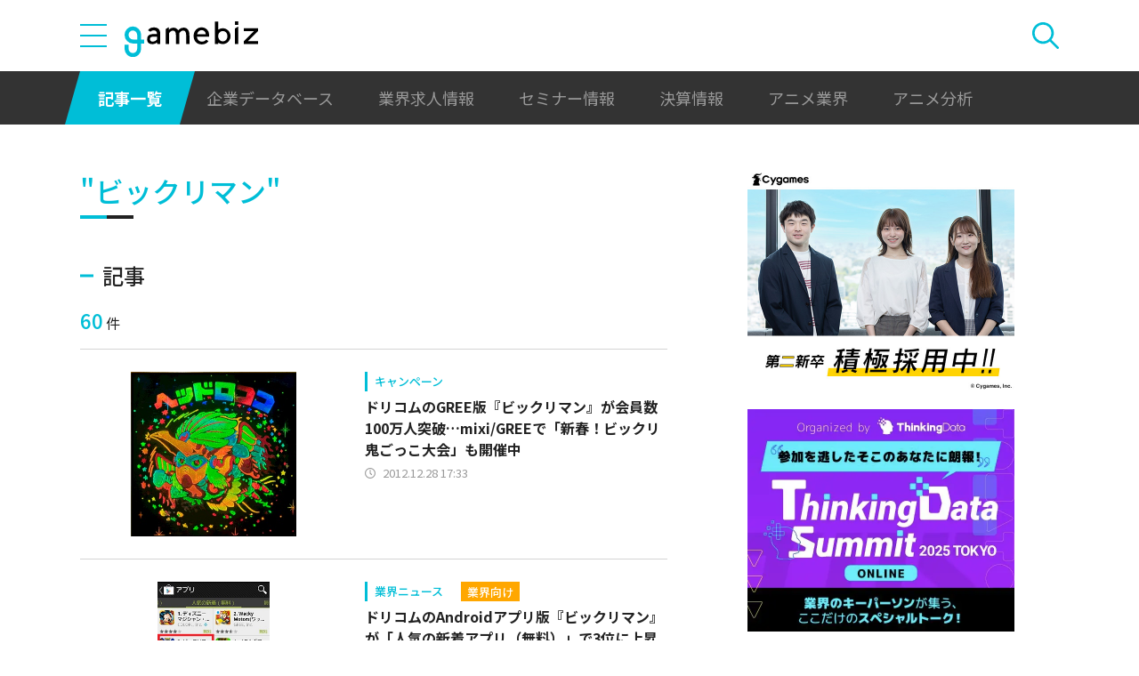

--- FILE ---
content_type: text/html; charset=utf-8
request_url: https://www.google.com/recaptcha/api2/aframe
body_size: 268
content:
<!DOCTYPE HTML><html><head><meta http-equiv="content-type" content="text/html; charset=UTF-8"></head><body><script nonce="dY8j9g_ucwwaGzFBEkn1YA">/** Anti-fraud and anti-abuse applications only. See google.com/recaptcha */ try{var clients={'sodar':'https://pagead2.googlesyndication.com/pagead/sodar?'};window.addEventListener("message",function(a){try{if(a.source===window.parent){var b=JSON.parse(a.data);var c=clients[b['id']];if(c){var d=document.createElement('img');d.src=c+b['params']+'&rc='+(localStorage.getItem("rc::a")?sessionStorage.getItem("rc::b"):"");window.document.body.appendChild(d);sessionStorage.setItem("rc::e",parseInt(sessionStorage.getItem("rc::e")||0)+1);localStorage.setItem("rc::h",'1769201065187');}}}catch(b){}});window.parent.postMessage("_grecaptcha_ready", "*");}catch(b){}</script></body></html>